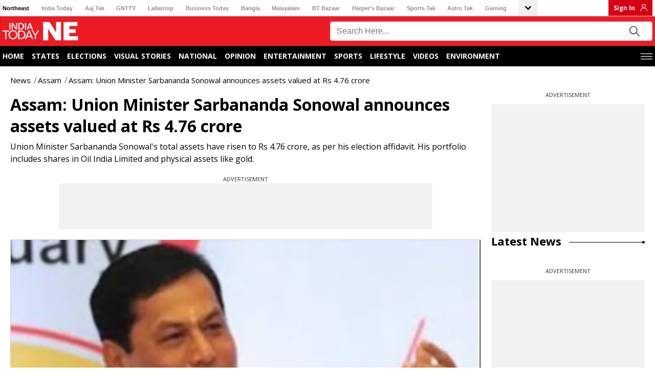

--- FILE ---
content_type: text/javascript
request_url: https://akm-img-a-in.tosshub.com/sites/indiatodayne-frontend/resources/prod-v2/_next/static/chunks/webpack-8b71e85605b49158.js
body_size: 2493
content:
(()=>{"use strict";var e={},a={};function d(t){var c=a[t];if(void 0!==c)return c.exports;var r=a[t]={id:t,loaded:!1,exports:{}},f=!0;try{e[t].call(r.exports,r,r.exports,d),f=!1}finally{f&&delete a[t]}return r.loaded=!0,r.exports}d.m=e,(()=>{var e=[];d.O=(a,t,c,r)=>{if(t){r=r||0;for(var f=e.length;f>0&&e[f-1][2]>r;f--)e[f]=e[f-1];e[f]=[t,c,r];return}for(var o=1/0,f=0;f<e.length;f++){for(var[t,c,r]=e[f],n=!0,b=0;b<t.length;b++)(!1&r||o>=r)&&Object.keys(d.O).every(e=>d.O[e](t[b]))?t.splice(b--,1):(n=!1,r<o&&(o=r));if(n){e.splice(f--,1);var i=c();void 0!==i&&(a=i)}}return a}})(),d.n=e=>{var a=e&&e.__esModule?()=>e.default:()=>e;return d.d(a,{a:a}),a},d.d=(e,a)=>{for(var t in a)d.o(a,t)&&!d.o(e,t)&&Object.defineProperty(e,t,{enumerable:!0,get:a[t]})},d.f={},d.e=e=>Promise.all(Object.keys(d.f).reduce((a,t)=>(d.f[t](e,a),a),[])),d.u=e=>8883===e?"static/chunks/8883-fc87af662ee34e86.js":144===e?"static/chunks/144-4554db5e96b40305.js":"static/chunks/"+e+"."+({66:"7ea26d6f2291b665",74:"7b7a2afc2cf9a7e6",320:"5d4b74b617343d9b",362:"ea2b9d68ff98f025",363:"685a1fd443ebee2b",525:"ae1dffaa5993bbf6",861:"6a6fdf729c813ff2",1027:"f6767aa33abc41ac",1205:"04050311c9ef697a",1369:"ca40c701f98bac3f",1492:"512264740d803fc7",1537:"dc805beec13f5bbe",1574:"f54ec3c3aaaadd22",1810:"6d91aa69c0f6d86c",2293:"4127677885816753",2589:"c05857ae56dd3e58",2674:"33a4f2e5d238648f",2838:"ee93c4e4ae54a829",2951:"44275a36523c47a6",3149:"d186da12645e11d0",3465:"71086b3bed644ca2",3487:"f6cf3a6bac50d437",3772:"54179de30f3754ab",3837:"f006adc09b173f72",3990:"3d95e557b7202653",4642:"1f383fe8f0232388",4819:"70794ede607e1e1c",4977:"1a6b5786d4fdb1ee",5117:"771b956d2bc0533e",5145:"bdedbb60cb55031a",5179:"e1c615100457724e",5269:"7a930bc086a216aa",5289:"8a98b1e8aa61ae46",5332:"695be58a345390a9",5340:"6d555f84bef4adf0",5408:"60617a5a460f4aba",6034:"c98f729ea3237933",6038:"7b868bd83f912fda",6157:"eca600b304d7fabe",6493:"6f5d34dfb49a7263",6788:"7badebd8ee4c4ad4",6835:"76c50325b24b0c58",7163:"ee3d0700618b7ed8",7367:"8a96f61fca743c3b",7435:"7df8f6beea5b82c0",7752:"f29a46f12ea048f9",7916:"e2e647c00bdb7b9f",7929:"13c9b70411c20c31",7934:"1492f6e64f0c531b",7952:"0595fefd0c852c84",8e3:"db7ac3a286d5a293",8193:"8b573951e7ec1365",8221:"5220a8f3e2ebe423",8445:"d3ab165e6d4d0a78",8752:"34ddd5e9782b708c",8798:"56bb48f64f93a500",8806:"d8548aa90e8d9e2a",8807:"6df49959d09cccf0",8977:"2f1b38aeedbe2402",9005:"9e6cf3f10507be82",9546:"1878059f8ceb24eb",9594:"ae02adca1259a10e",9623:"ef95b9aa2c1f58c3",9693:"7313d361a362e081",9732:"afcf2a3eaeb6cb1a",9812:"9a99e277f3261a27",9866:"f204682bc2c2f57b",9895:"fb4e10d71a9c4bea",9982:"4ee2e9487be7c76b"})[e]+".js",d.miniCssF=e=>{},d.g=function(){if("object"==typeof globalThis)return globalThis;try{return this||Function("return this")()}catch(e){if("object"==typeof window)return window}}(),d.o=(e,a)=>Object.prototype.hasOwnProperty.call(e,a),(()=>{var e={},a="_N_E:";d.l=(t,c,r,f)=>{if(e[t])return void e[t].push(c);if(void 0!==r)for(var o,n,b=document.getElementsByTagName("script"),i=0;i<b.length;i++){var s=b[i];if(s.getAttribute("src")==t||s.getAttribute("data-webpack")==a+r){o=s;break}}o||(n=!0,(o=document.createElement("script")).charset="utf-8",o.timeout=120,d.nc&&o.setAttribute("nonce",d.nc),o.setAttribute("data-webpack",a+r),o.src=d.tu(t)),e[t]=[c];var u=(a,d)=>{o.onerror=o.onload=null,clearTimeout(l);var c=e[t];if(delete e[t],o.parentNode&&o.parentNode.removeChild(o),c&&c.forEach(e=>e(d)),a)return a(d)},l=setTimeout(u.bind(null,void 0,{type:"timeout",target:o}),12e4);o.onerror=u.bind(null,o.onerror),o.onload=u.bind(null,o.onload),n&&document.head.appendChild(o)}})(),d.r=e=>{"undefined"!=typeof Symbol&&Symbol.toStringTag&&Object.defineProperty(e,Symbol.toStringTag,{value:"Module"}),Object.defineProperty(e,"__esModule",{value:!0})},d.nmd=e=>(e.paths=[],e.children||(e.children=[]),e),(()=>{var e;d.tt=()=>(void 0===e&&(e={createScriptURL:e=>e},"undefined"!=typeof trustedTypes&&trustedTypes.createPolicy&&(e=trustedTypes.createPolicy("nextjs#bundler",e))),e)})(),d.tu=e=>d.tt().createScriptURL(e),d.p="https://akm-img-a-in.tosshub.com/sites/indiatodayne-frontend/resources/prod-v2/_next/",(()=>{var e={8068:0};d.f.j=(a,t)=>{var c=d.o(e,a)?e[a]:void 0;if(0!==c)if(c)t.push(c[2]);else if(8068!=a){var r=new Promise((d,t)=>c=e[a]=[d,t]);t.push(c[2]=r);var f=d.p+d.u(a),o=Error();d.l(f,t=>{if(d.o(e,a)&&(0!==(c=e[a])&&(e[a]=void 0),c)){var r=t&&("load"===t.type?"missing":t.type),f=t&&t.target&&t.target.src;o.message="Loading chunk "+a+" failed.\n("+r+": "+f+")",o.name="ChunkLoadError",o.type=r,o.request=f,c[1](o)}},"chunk-"+a,a)}else e[a]=0},d.O.j=a=>0===e[a];var a=(a,t)=>{var c,r,[f,o,n]=t,b=0;if(f.some(a=>0!==e[a])){for(c in o)d.o(o,c)&&(d.m[c]=o[c]);if(n)var i=n(d)}for(a&&a(t);b<f.length;b++)r=f[b],d.o(e,r)&&e[r]&&e[r][0](),e[r]=0;return d.O(i)},t=self.webpackChunk_N_E=self.webpackChunk_N_E||[];t.forEach(a.bind(null,0)),t.push=a.bind(null,t.push.bind(t))})()})();